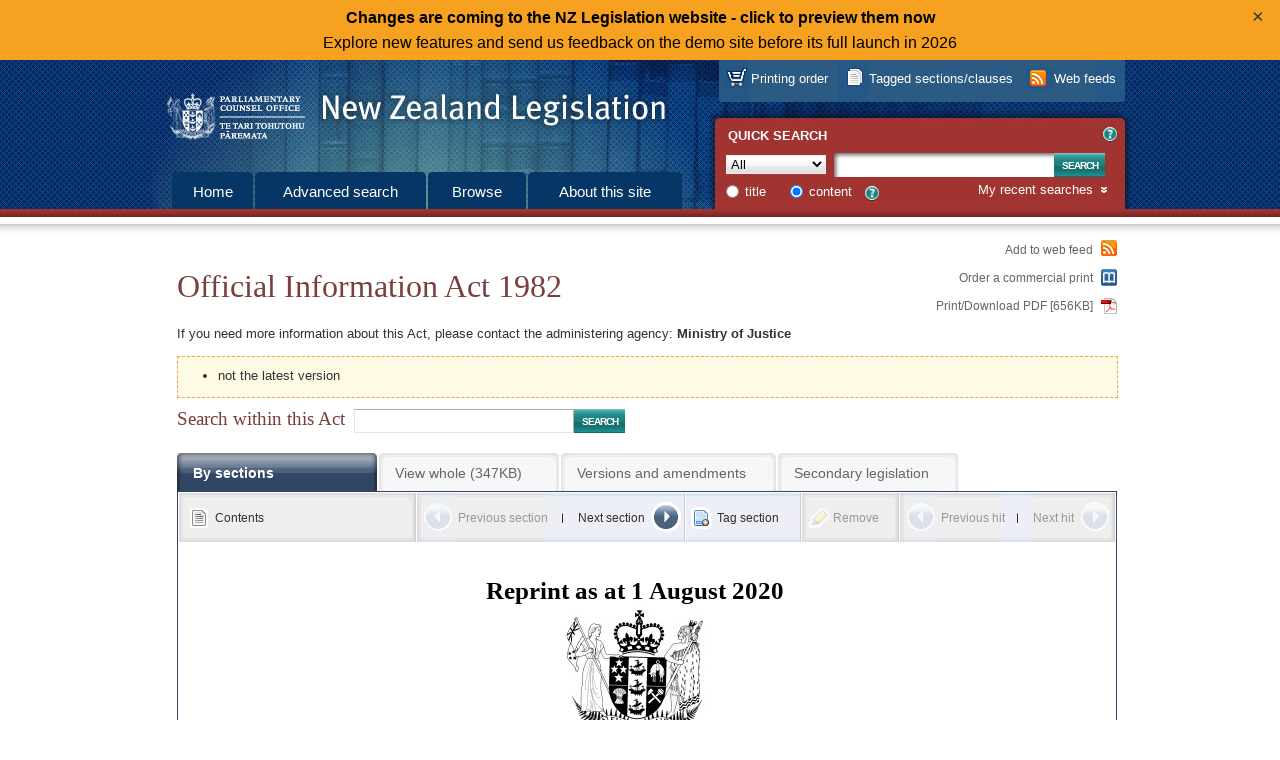

--- FILE ---
content_type: text/html; charset=utf-8
request_url: https://legislation.govt.nz/act/public/1982/0156/128.0/DLM64785.html
body_size: 52653
content:

<!DOCTYPE html PUBLIC "-//W3C//DTD XHTML 1.0 Strict//EN" "http://www.w3.org/TR/xhtml1/DTD/xhtml1-strict.dtd">
<html xmlns="http://www.w3.org/1999/xhtml" xml:lang="en-NZ" lang="en-NZ">
<head><title>
	Official Information Act 1982 No 156 (as at 01 August 2020), Public Act Contents &ndash; New Zealand Legislation
</title><meta http-equiv="Content-Type" content="text/html; charset=UTF-8" /><meta name="Creator" content="New Zealand Government" /><meta name="Function" content="Drafting Parliamentary Legislation; Rulemaking" /><meta name="Publisher" content="New Zealand Parliamentary Counsel Office" />
    <!-- <meta id="ctl00_siteVersionMeta" name="site-version" content="17.0.0.223-main" /> -->
    <link rel="shortcut icon" href="/images/favicon.ico" type="image/x-icon" /><link type="text/css" rel="stylesheet" href="/css/style.css" /><link id="ctl00_legislationCss" type="text/css" rel="stylesheet" href="/css/legislation-2014.css" /><link type="text/css" rel="stylesheet" href="/css/fonts.css" /><link id="ctl00_RSSLink" rel="alternate" type="application/rss+xml" title="New Zealand Legislation" href="/subscribe/nzpco-rss.xml" />

<style>

.closable-div {
  background-color: lightblue;
  padding: 20px;
  border: 1px solid blue;
}

.demotext  a:link {
  text-decoration: none;
}

.demotext  a:hover {
  text-decoration: underline;
}

.demotext  a:visited {
  text-decoration: none;
}

.close-btn {
  position: absolute;
  right: 10px;
  top: 4px;
  background: none;
  border: none;
  font-size: 20px;
  cursor: pointer;
  color: #333;
}

div#body {
	position: relative;
}

</style>

<meta name="Date" scheme="ISO8601" content="2020-08-17T12:48:08" /><meta name="Identifier" content="http://www.prod.pco.co.nz/view.aspx" /><meta name="Title" content="Official Information Act 1982" /><meta name="Type" content="public act" /></head>

<script type="text/javascript" nonce="IlYx7tqBnRZDN+7pEnzUrbRxFlNNo0dLVrf1bMgUADY=">
function setCookie(cname, cvalue, exdays) {
  const d = new Date();
  d.setTime(d.getTime() + (exdays*24*60*60*1000));
  let expires = "expires="+ d.toUTCString();
  document.cookie = cname + "=" + cvalue + ";" + expires + ";path=/";
}
function getCookie(cname) {
  let name = cname + "=";
  let decodedCookie = decodeURIComponent(document.cookie);
  let ca = decodedCookie.split(';');
  for(let i = 0; i <ca.length; i++) {
    let c = ca[i];
    while (c.charAt(0) == ' ') {
      c = c.substring(1);
    }
    if (c.indexOf(name) == 0) {
      return c.substring(name.length, c.length);
    }
  }
  return "";
}


      document.addEventListener('DOMContentLoaded', function() {
let linkUrl = 'https://demo.legislation.govt.nz';
let path = window.location.pathname;
if (path.indexOf("/act/") === 0 || path.indexOf("/bill/")===0 || path.indexOf("/regulation/")===0) {
	linkUrl = linkUrl + path;
}
document.getElementById("newSiteLink").setAttribute('href', linkUrl);  	

const myClosableDiv = document.getElementById('myClosableDiv');
  	const closeButton = document.getElementById('closeButton');
	
  	closeButton.addEventListener('click', function() {
    	myClosableDiv.style.display = 'none';
	setCookie("hideNewSiteBanner", "true", 14);
  	});
      });
</script>

<!-- Google tag (gtag.js) -->
<script async src="https://www.googletagmanager.com/gtag/js?id=G-S1Q3XLGNEG"></script>
<script type="text/javascript" nonce="IlYx7tqBnRZDN+7pEnzUrbRxFlNNo0dLVrf1bMgUADY=">
      window.dataLayer = window.dataLayer || [];
      function gtag() { dataLayer.push(arguments); }
      gtag('js', new Date());
      gtag('config', 'G-S1Q3XLGNEG');
</script>

<body id="ctl00_masterBody">

<div style="background-color: #f6a120; text-align: center;line-height: 25px; padding: 5px 0;" id="myClosableDiv"; class="demobanner">
<div style="margin: 0 38px;" class="demotext">
<a id="newSiteLink" style="color: black";><strong>Changes are coming to the NZ Legislation website - click to preview them now</strong><br>Explore new features and send us feedback on the demo site before its full launch in 2026</a>
<button type="button" id="closeButton" class="close-btn" title="Click to dismiss this banner.">&times;</button></div></div>
<script type="text/javascript" nonce="IlYx7tqBnRZDN+7pEnzUrbRxFlNNo0dLVrf1bMgUADY=">
if (document.cookie.indexOf("hideNewSiteBanner")>-1) {
	myClosableDiv.style.display = 'none';	
}
</script>

    <div id="body">
        <form method="post" action="./DLM64785.html?path=act%2fpublic%2f1982%2f0156%2f128.0&amp;col=act&amp;fid=DLM64785" id="aspnetForm">
<div class="aspNetHidden">
<input type="hidden" name="__VIEWSTATE" id="__VIEWSTATE" value="" />
</div>

        <div id="printLogo" role="complementary">
            <div class="wrapper">
                <a href="/" aria-label="Logo of the Parliamentary Counsel Office">
                    <img width="200" height="72" src="/images/pco-bw-logo.png"
                        alt="Logo of the Parliamentary Counsel Office" 
                        title="Logo of the Parliamentary Counsel Office" />
                </a>
            </div>
        </div>
        <div id="header" role="banner">
            <div class="wrapper">
                <h2>
                    <a href="/" tabindex="-1">New Zealand Legislation</a></h2>
            </div>
        </div>
        <div id="accessKeys" role="search">
            <div class="wrapper">
                <h5>
                    List of access keys</h5>
                <ul>
                    <li><a href="#top" accesskey="[">Skip to main content</a></li>
                    <li><a href="/searchadvanced.aspx" accesskey="a">Advanced search</a></li>
                    <li><a href="/browse.aspx" accesskey="b">Browse</a></li>
                    <li><a href="/about.aspx" accesskey="s">About this site</a></li>
                    <li><a href="/howitworks.aspx" accesskey="g">How the site works</a></li>
                    <li><a href="/contact.aspx" accesskey="k">Contact us</a></li>
                    <li><a href="/news.aspx" accesskey="n">News</a></li>
                    <li><a href="/sitemap.aspx" accesskey="m">Site map</a></li>
                    <li><a href="/glossary.aspx" accesskey="w">Glossary</a></li>
                    <li><a href="/accesskeys.aspx" accesskey="t">Access keys</a></li>
                    <li><a href="/about.aspx#accessibility" accesskey="y">Accessibility</a></li>
                    <li><a href="/about.aspx#copyright" accesskey="q">Copyright</a></li>
                    <li><a href="/about.aspx#privacy" accesskey="p">Privacy</a></li>
                    <li><a href="/about.aspx#disclaimer" accesskey="d">Disclaimer</a></li>
                    <li><a href="/aboutlegislation.aspx" accesskey="l">About legislation</a></li>
                </ul>
            </div>
        </div>
        <div id="menus" role="navigation">
            <div class="wrapper">
                <div id="primaryMenu">
                    <div class="wrapper">
                        <ul>
                            <li class="home"><a href="/" id="ctl00_mainTabHome">Home</a></li>
                            <li class="search"><a href="/searchadvanced.aspx" id="ctl00_mainTabSearch">
                                Advanced search</a></li>
                            <li class="browse"><a href="/browse.aspx" id="ctl00_mainTabBrowse">Browse</a></li>
                            <li class="about"><a href="/about.aspx" id="ctl00_mainTabAbout">About this
                                site</a></li>
                        </ul>
                    </div>
                </div>
                <div id="resourcesMenu">
                    <div class="wrapper">
                        <ul>
                            <li id="ctl00_mainAtomFeed" class="webFeeds" title="You can use web feeds to keep up to date with legislation. Subscribe to ready-made feeds or set up your own.">
                                <a href="/atombuilder.aspx" id="ctl00_atomBuilderLink" class="webFeed">Web feeds</a>
                            </li>
                            <li id="ctl00_taggedSection" class="taggedSections" title="You can tag sections/clauses and then download them in PDF or Word format. Sections/clauses you have tagged are listed here.">
                                <a href="/taggedsections" id="ctl00_taggedSectionLink">Tagged sections/clauses</a>
                            </li>
                            <li id="printOnDemand" class="printOnDemand" title="You can order professionally printed legislation. Printing order items in progress are listed here. Or you can print your own legislation.">
                                <a href="/buyprints" id="ctl00_taggedDocumentsLink">Printing order</a>
                            </li>
                        </ul>
                    </div>
                </div>
                <div id="quickSearch">
                    <div id="ctl00_QSH_QuickSearch" class="wrapper">
	
   
    <h4>Quick search</h4>
    
    
<span class="helpLink">
    <a id="ctl00_QSH_helpQuick_toolTip" class="overlay" title="Searches current principal legislation, and legislation not yet in force, only. Use Advanced search to search all legislation.">
        <label id="ctl00_QSH_helpQuick_helpIdCarrier" class="not-visible helpIdCarrier">HelpQuickSearch</label>
    </a>
    <a id="ctl00_QSH_helpQuick_helpTextHtml" class="overlayHtml" title="Searches current principal legislation, and legislation not yet in force, only. Use Advanced search to search all legislation.">?</a>
</span>

    
    <div id="quickSearchForm">
    <div class="searchType">
        <label for="ctl00_QSH_searchType" id="ctl00_QSH_searchTextType">Type</label>
        <select name="ctl00$QSH$searchType" id="ctl00_QSH_searchType" class="QuickSearchCollection" aria-label="Collection">
		<option value="act">Acts</option>
		<option value="bill">Bills</option>
		<option value="regulation@deemedreg">Secondary legislation</option>
		<option value="deemedreg">Other Instruments</option>
		<option selected="selected" value="act@bill@regulation@deemedreg">All</option>
	</select>
    </div>
    <div class="searchText">
        <label for="ctl00_QSH_searchText" id="ctl00_QSH_searchTextLabel">Text</label>
        <input name="ctl00$QSH$searchText" type="text" id="ctl00_QSH_searchText" class="text QuickSearchText" maxlength="255" aria-label="Search text" />
    </div>
    <div class="searchSubmit">
        <input type="submit" name="ctl00$QSH$searchSubmit" value="Search" id="ctl00_QSH_searchSubmit" class="submit QuickSearchSubmit" />
    </div>
    <div class="searchOptions">
        <div class="searchOption">
            <input value="Title" name="ctl00$QSH$searchScope" type="radio" id="ctl00_QSH_searchScopeTitle" class="radio QuickSearchScope" />
            <label for="ctl00_QSH_searchScopeTitle" id="ctl00_QSH_searchScopeTitleLabel">title</label>
        </div>
        <div class="searchOption">
            <input value="Content" name="ctl00$QSH$searchScope" type="radio" id="ctl00_QSH_searchScopeContent" class="radio QuickSearchScope" checked="checked" />
            <label for="ctl00_QSH_searchScopeContent" id="ctl00_QSH_searchScopeContentLabel">content</label>
        </div>
        
<span class="helpLink">
    <a id="ctl00_QSH_helpDReg_toolTip" class="overlay" title="A content search of All will not include Other Instruments.">
        <label id="ctl00_QSH_helpDReg_helpIdCarrier" class="not-visible helpIdCarrier">HelpDRegQuickSearch</label>
    </a>
    <a id="ctl00_QSH_helpDReg_helpTextHtml" class="overlayHtml" title="A content search of All will not include Other Instruments.">?</a>
</span>

    </div>
    </div>
    <div class="searchHistory not-visible">
        <h5>
            <a id="RecentSearchesDropDown">My recent searches</a></h5>
        <div id="recentSearches" class="not-visible">
             
        </div>
    </div>
    

</div>

                </div>
            </div>
        </div>
        <div id="contentContainer" role="main">
            <div class="wrapper">
                <div id="content">
                    <a name="top"></a>
                    
    
    <div id="ctl00_Cnt_documentNavigationHeader_Header" class="content">
	
    
    <div class="searchReturn">
        <a id="ctl00_Cnt_documentNavigationHeader_linkBackToResults" class="disabled"></a>
    </div>
    
    <h1 id="ctl00_Cnt_documentNavigationHeader_documentTitle">Official Information Act 1982</h1>
    
    <div id="ctl00_Cnt_documentNavigationHeader_agencyContactPanel" class="agencyContactPanel">
        <span id="ctl00_Cnt_documentNavigationHeader_agencyContactMessage">If you need more information about this Act, please contact the administering agency:</span>
        <span>
            
                    
                    <strong>Ministry of Justice</strong>
                
        </span>
    </div>
    
    <div id="ctl00_Cnt_documentNavigationHeader_alertsPanel" class="alert">
        <ul>
           <li id="ctl00_Cnt_documentNavigationHeader_notLatestDocument">not the latest version</li>
           
           
           
           
           
           
           
             
        </ul>
    </div>
    
    <div class="legislationSearch">
        <div class="legislationSearchText">
            <label for="ctl00_Cnt_documentNavigationHeader_legislationSearch" id="ctl00_Cnt_documentNavigationHeader_labelSearchWithinDoc">Search within this Act</label>
            <input name="ctl00$Cnt$documentNavigationHeader$legislationSearch" type="text" id="ctl00_Cnt_documentNavigationHeader_legislationSearch" />
        </div>
        <div class="legislationSearchSubmit">
            <input type="submit" name="ctl00$Cnt$documentNavigationHeader$legislationSubmit" value="Search" id="ctl00_Cnt_documentNavigationHeader_legislationSubmit" class="submit" />
        </div>
    </div>
    <div class="legislationView">
        <ul>
            <li class="sections">
                <a href="/act/public/1982/0156/128.0/DLM64785.html" id="ctl00_Cnt_documentNavigationHeader_tabBySections" class="selected">By sections</a>
            </li>
            <li class="whole">
                <a href="/act/public/1982/0156/128.0/whole.html#DLM64785" id="ctl00_Cnt_documentNavigationHeader_tabWholeAct" class="">View whole (347KB)</a>
            </li>
            <li id="ctl00_Cnt_documentNavigationHeader_versionsTabItem" class="versions">
                <a href="/act/public/1982/0156/128.0/versions.aspx" id="ctl00_Cnt_documentNavigationHeader_tabVersions" class="">Versions and amendments</a>
            </li>
            <li id="ctl00_Cnt_documentNavigationHeader_secondaryTabItem" class="secondary">
                <a href="/act/public/1982/0156/128.0/secondary.aspx?sds=aa&amp;sdr=1&amp;sda=1" id="ctl00_Cnt_documentNavigationHeader_tabSecondary" class="">Secondary legislation</a>
            </li>
            
        </ul>
    </div>

</div>
<div class="pageOptions">
    <ul>
        <li>
            <a href="/atombuilder.aspx?fid=DLM64785" id="ctl00_Cnt_documentNavigationHeader_lnkAddDocToWebFeed">Add to web feed</a>
        </li>
        <li class="printOnDemand">
            <a href="/buyprints?action=add&amp;actionval=act/public/1982/0156/128.0" id="ctl00_Cnt_documentNavigationHeader_lnkPrintOnDemand">Order a commercial print</a>
        </li>
        <li id="ctl00_Cnt_documentNavigationHeader_downloadItem" class="downloadPdf">
            <a href="/act/public/1982/0156/128.0/096be8ed819e2965.pdf" id="ctl00_Cnt_documentNavigationHeader_linkPdfDownload" title="61 pages">Print/Download PDF [656KB]</a>
        </li>
    </ul>
</div>

    
    <div class="legislationContainer">
        <div id="legislationActions" class="legislationActions">
            <ul>
                <li class="contents"><a href="/act/public/1982/0156/128.0/DLM64785.html" id="ctl00_Cnt_linkContents" class="selected ViewLinkContents">Contents</a> </li>
                <li class="previousSection"><a id="ctl00_Cnt_linkPreviousSection" accesskey="u" class="disabled">Previous section</a> </li>
                <li class="nextSection"><a href="/act/public/1982/0156/128.0/DLM64789.html" id="ctl00_Cnt_linkNextSection" class="next" accesskey="i">Next section</a> </li>
                <li id="ctl00_Cnt_tagItem" class="tag"><a href="/act/public/1982/0156/128.0/DLM64785.html?tagf=1" id="ctl00_Cnt_linkTagSection">Tag section</a> </li>
                <li class="remove"><a id="ctl00_Cnt_linkRemoveHighlighting" class="disabled">Remove</a> </li>
                <li class="previousHit"><a id="ctl00_Cnt_linkPreviousHit" accesskey="," class="disabled">Previous hit</a> </li>
                <li class="nextHit"><a id="ctl00_Cnt_linkNextHit" class="disabled" accesskey=".">Next hit</a> </li>
            </ul>
        </div>
        <div class="legislationWrapper">
            <div id="legislation">
                <div lang="en-NZ" xml:lang="en-NZ" class="act" id="DLM64784"><div class="actbodyfirstpage"><div><div class="cover" id="DLM64785"><p class="reprint-date">Reprint as at 1 August 2020</p><div class="crest"><img src="/images/leg-crest.jpg" alt="Coat of Arms of New Zealand" class="crest" /></div><h1 class="title">Official Information Act 1982</h1><table summary="This table is used for laying out properties of this legislation document." class="cover-properties"><colgroup><col class="cover-properties-column-1" width="47.6%" /><col class="cover-properties-column-2" width="4.8%" /><col class="cover-properties-column-3" width="47.6%" /></colgroup><tbody><tr><td><div class="document-type">Public Act</div></td><td> </td><td><div class="legislation-number">1982 No 156</div></td></tr><tr><td><div class="assent-date-title">Date of assent</div></td><td> </td><td><div class="assent-date">17 December 1982</div></td></tr><tr><td><div class="commencement-title">Commencement</div></td><td> </td><td><div class="commencement">see section 1</div></td></tr></tbody></table><div class="cover-reprint-note" id="d21850541e11"><h6 class="cover-reprint-note">Note</h6><div class="para"><p class="text">Changes authorised by <a class="extref" id="LMS111150" href="/act/public/1982/0156/128.0/link.aspx?id=DLM2998524#DLM2998524" name="DLM2998524">subpart 2</a> of Part 2 of the Legislation Act 2012 have been made in this official reprint.</p></div><div class="para"><p class="text">Note 4 at the end of this reprint provides a list of the amendments incorporated.</p></div><p class="admin-office" id="d21850541e23">This Act is administered by the <span class="ministry">Ministry of Justice</span>.</p></div></div><div class="contents" id="contents"><h2 class="contents">Contents</h2><div class="toc fontsize12 leading13_5"><table class="tocentrylayout" summary="Table of Contents" width="100%"><colgroup><col class="toccol1" width="10.909%" /><col class="toccol2" width="10.909%" /><col class="toccol3" width="67.273%" /><col class="toccol4" width="10.909%" /></colgroup><tbody><tr><td class="tocColumn1"></td><td class="tocColumn2" colspan="2"><span class="tocLongTitle"><a class="toc" href="/act/public/1982/0156/128.0/link.aspx?id=DLM64787" name="DLM64787">Title</a></span></td><td class="tocColumn3"></td></tr><tr><td class="tocColumn1"><span class="tocProvLabel"><a class="toc" href="/act/public/1982/0156/128.0/link.aspx?id=DLM64789" name="DLM64789">1</a></span></td><td class="tocColumn2" colspan="2"><span class="tocProvHeading"><a class="toc" href="/act/public/1982/0156/128.0/link.aspx?id=DLM64789" name="DLM64789">Short Title and commencement</a></span></td><td class="tocColumn3"></td></tr><tr><td class="tocColumn1"><span class="tocProvLabel"><a class="toc" href="/act/public/1982/0156/128.0/link.aspx?id=DLM64790" name="DLM64790">2</a></span></td><td class="tocColumn2" colspan="2"><span class="tocProvHeading"><a class="toc" href="/act/public/1982/0156/128.0/link.aspx?id=DLM64790" name="DLM64790">Interpretation</a></span></td><td class="tocColumn3"></td></tr><tr><td class="tocColumn1"><span class="tocProvLabel"><a class="toc" href="/act/public/1982/0156/128.0/link.aspx?id=DLM65362" name="DLM65362">3</a></span></td><td class="tocColumn2" colspan="2"><span class="tocProvHeading"><a class="toc" href="/act/public/1982/0156/128.0/link.aspx?id=DLM65362" name="DLM65362">Act to bind the Crown</a></span></td><td class="tocColumn3"></td></tr><tr><td class="tocColumn1"></td><td class="tocColumn2" colspan="2"><div class="tocPartLabel"><a class="toc" href="/act/public/1982/0156/128.0/link.aspx?id=DLM65363" name="DLM65363">Part 1</a></div> <div class="tocPartHeading"><a class="toc" href="/act/public/1982/0156/128.0/link.aspx?id=DLM65363" name="DLM65363">Purposes and criteria</a></div></td><td class="tocColumn3"></td></tr><tr><td class="tocColumn1"><span class="tocProvLabel"><a class="toc" href="/act/public/1982/0156/128.0/link.aspx?id=DLM65364" name="DLM65364">4</a></span></td><td class="tocColumn2" colspan="2"><span class="tocProvHeading"><a class="toc" href="/act/public/1982/0156/128.0/link.aspx?id=DLM65364" name="DLM65364">Purposes</a></span></td><td class="tocColumn3"></td></tr><tr><td class="tocColumn1"><span class="tocProvLabel"><a class="toc" href="/act/public/1982/0156/128.0/link.aspx?id=DLM65365" name="DLM65365">5</a></span></td><td class="tocColumn2" colspan="2"><span class="tocProvHeading"><a class="toc" href="/act/public/1982/0156/128.0/link.aspx?id=DLM65365" name="DLM65365">Principle of availability</a></span></td><td class="tocColumn3"></td></tr><tr><td class="tocColumn1"><span class="tocProvLabel"><a class="toc" href="/act/public/1982/0156/128.0/link.aspx?id=DLM65366" name="DLM65366">6</a></span></td><td class="tocColumn2" colspan="2"><span class="tocProvHeading"><a class="toc" href="/act/public/1982/0156/128.0/link.aspx?id=DLM65366" name="DLM65366">Conclusive reasons for withholding official information</a></span></td><td class="tocColumn3"></td></tr><tr><td class="tocColumn1"><span class="tocProvLabel"><a class="toc" href="/act/public/1982/0156/128.0/link.aspx?id=DLM65368" name="DLM65368">7</a></span></td><td class="tocColumn2" colspan="2"><span class="tocProvHeading"><a class="toc" href="/act/public/1982/0156/128.0/link.aspx?id=DLM65368" name="DLM65368">Special reasons for withholding official information related to the Cook Islands, Tokelau, or Niue, or the Ross Dependency</a></span></td><td class="tocColumn3"></td></tr><tr><td class="tocColumn1"><span class="tocProvLabel"><a class="toc" href="/act/public/1982/0156/128.0/link.aspx?id=DLM65369" name="DLM65369">8</a></span></td><td class="tocColumn2" colspan="2"><span class="tocProvHeading"><a class="toc" href="/act/public/1982/0156/128.0/link.aspx?id=DLM65369" name="DLM65369">Special reasons for withholding official information related to competitive commercial activities</a></span> <span class="inline deletion-status">[Repealed]</span></td><td class="tocColumn3"></td></tr><tr><td class="tocColumn1"><span class="tocProvLabel"><a class="toc" href="/act/public/1982/0156/128.0/link.aspx?id=DLM65371" name="DLM65371">9</a></span></td><td class="tocColumn2" colspan="2"><span class="tocProvHeading"><a class="toc" href="/act/public/1982/0156/128.0/link.aspx?id=DLM65371" name="DLM65371">Other reasons for withholding official information</a></span></td><td class="tocColumn3"></td></tr><tr><td class="tocColumn1"><span class="tocProvLabel"><a class="toc" href="/act/public/1982/0156/128.0/link.aspx?id=DLM65377" name="DLM65377">10</a></span></td><td class="tocColumn2" colspan="2"><span class="tocProvHeading"><a class="toc" href="/act/public/1982/0156/128.0/link.aspx?id=DLM65377" name="DLM65377">Information concerning existence of certain information</a></span></td><td class="tocColumn3"></td></tr><tr><td class="tocColumn1"><span class="tocProvLabel"><a class="toc" href="/act/public/1982/0156/128.0/link.aspx?id=DLM65379" name="DLM65379">11</a></span></td><td class="tocColumn2" colspan="2"><span class="tocProvHeading"><a class="toc" href="/act/public/1982/0156/128.0/link.aspx?id=DLM65379" name="DLM65379">Exclusion of public interest immunity</a></span></td><td class="tocColumn3"></td></tr><tr><td class="tocColumn1"></td><td class="tocColumn2" colspan="2"><div class="tocPartLabel"><a class="toc" href="/act/public/1982/0156/128.0/link.aspx?id=DLM65381" name="DLM65381">Part 2</a></div> <div class="tocPartHeading"><a class="toc" href="/act/public/1982/0156/128.0/link.aspx?id=DLM65381" name="DLM65381">Requests for access to official information</a></div></td><td class="tocColumn3"></td></tr><tr><td class="tocColumn1"><span class="tocProvLabel"><a class="toc" href="/act/public/1982/0156/128.0/link.aspx?id=DLM65382" name="DLM65382">12</a></span></td><td class="tocColumn2" colspan="2"><span class="tocProvHeading"><a class="toc" href="/act/public/1982/0156/128.0/link.aspx?id=DLM65382" name="DLM65382">Requests</a></span></td><td class="tocColumn3"></td></tr><tr><td class="tocColumn1"><span class="tocProvLabel"><a class="toc" href="/act/public/1982/0156/128.0/link.aspx?id=DLM65385" name="DLM65385">13</a></span></td><td class="tocColumn2" colspan="2"><span class="tocProvHeading"><a class="toc" href="/act/public/1982/0156/128.0/link.aspx?id=DLM65385" name="DLM65385">Assistance</a></span></td><td class="tocColumn3"></td></tr><tr><td class="tocColumn1"><span class="tocProvLabel"><a class="toc" href="/act/public/1982/0156/128.0/link.aspx?id=DLM65387" name="DLM65387">14</a></span></td><td class="tocColumn2" colspan="2"><span class="tocProvHeading"><a class="toc" href="/act/public/1982/0156/128.0/link.aspx?id=DLM65387" name="DLM65387">Transfer of requests</a></span></td><td class="tocColumn3"></td></tr><tr><td class="tocColumn1"><span class="tocProvLabel"><a class="toc" href="/act/public/1982/0156/128.0/link.aspx?id=DLM65390" name="DLM65390">15</a></span></td><td class="tocColumn2" colspan="2"><span class="tocProvHeading"><a class="toc" href="/act/public/1982/0156/128.0/link.aspx?id=DLM65390" name="DLM65390">Decisions on requests</a></span></td><td class="tocColumn3"></td></tr><tr><td class="tocColumn1"><span class="tocProvLabel"><a class="toc" href="/act/public/1982/0156/128.0/link.aspx?id=DLM65394" name="DLM65394">15A</a></span></td><td class="tocColumn2" colspan="2"><span class="tocProvHeading"><a class="toc" href="/act/public/1982/0156/128.0/link.aspx?id=DLM65394" name="DLM65394">Extension of time limits</a></span></td><td class="tocColumn3"></td></tr><tr><td class="tocColumn1"><span class="tocProvLabel"><a class="toc" href="/act/public/1982/0156/128.0/link.aspx?id=DLM65396" name="DLM65396">16</a></span></td><td class="tocColumn2" colspan="2"><span class="tocProvHeading"><a class="toc" href="/act/public/1982/0156/128.0/link.aspx?id=DLM65396" name="DLM65396">Documents</a></span></td><td class="tocColumn3"></td></tr><tr><td class="tocColumn1"><span class="tocProvLabel"><a class="toc" href="/act/public/1982/0156/128.0/link.aspx?id=DLM65398" name="DLM65398">17</a></span></td><td class="tocColumn2" colspan="2"><span class="tocProvHeading"><a class="toc" href="/act/public/1982/0156/128.0/link.aspx?id=DLM65398" name="DLM65398">Deletion of information from documents</a></span></td><td class="tocColumn3"></td></tr><tr><td class="tocColumn1"><span class="tocProvLabel"><a class="toc" href="/act/public/1982/0156/128.0/link.aspx?id=DLM65600" name="DLM65600">18</a></span></td><td class="tocColumn2" colspan="2"><span class="tocProvHeading"><a class="toc" href="/act/public/1982/0156/128.0/link.aspx?id=DLM65600" name="DLM65600">Refusal of requests</a></span></td><td class="tocColumn3"></td></tr><tr><td class="tocColumn1"><span class="tocProvLabel"><a class="toc" href="/act/public/1982/0156/128.0/link.aspx?id=DLM65604" name="DLM65604">18A</a></span></td><td class="tocColumn2" colspan="2"><span class="tocProvHeading"><a class="toc" href="/act/public/1982/0156/128.0/link.aspx?id=DLM65604" name="DLM65604">Requests involving substantial collation or research</a></span></td><td class="tocColumn3"></td></tr><tr><td class="tocColumn1"><span class="tocProvLabel"><a class="toc" href="/act/public/1982/0156/128.0/link.aspx?id=DLM65606" name="DLM65606">18B</a></span></td><td class="tocColumn2" colspan="2"><span class="tocProvHeading"><a class="toc" href="/act/public/1982/0156/128.0/link.aspx?id=DLM65606" name="DLM65606">Duty to consider consulting person if request likely to be refused under section 18(e) or (f)</a></span></td><td class="tocColumn3"></td></tr><tr><td class="tocColumn1"><span class="tocProvLabel"><a class="toc" href="/act/public/1982/0156/128.0/link.aspx?id=DLM65608" name="DLM65608">19</a></span></td><td class="tocColumn2" colspan="2"><span class="tocProvHeading"><a class="toc" href="/act/public/1982/0156/128.0/link.aspx?id=DLM65608" name="DLM65608">Reason for refusal to be given</a></span></td><td class="tocColumn3"></td></tr><tr><td class="tocColumn1"></td><td class="tocColumn2" colspan="2"><div class="tocPartLabel"><a class="toc" href="/act/public/1982/0156/128.0/link.aspx?id=DLM65611" name="DLM65611">Part 3</a></div> <div class="tocPartHeading"><a class="toc" href="/act/public/1982/0156/128.0/link.aspx?id=DLM65611" name="DLM65611">Publication of, and access to, certain documents and information</a></div></td><td class="tocColumn3"></td></tr><tr><td class="tocColumn1"><span class="tocProvLabel"><a class="toc" href="/act/public/1982/0156/128.0/link.aspx?id=DLM65612" name="DLM65612">20</a></span></td><td class="tocColumn2" colspan="2"><span class="tocProvHeading"><a class="toc" href="/act/public/1982/0156/128.0/link.aspx?id=DLM65612" name="DLM65612">Publication setting out functions of departments and organisations</a></span></td><td class="tocColumn3"></td></tr><tr><td class="tocColumn1"><span class="tocProvLabel"><a class="toc" href="/act/public/1982/0156/128.0/link.aspx?id=DLM65620" name="DLM65620">21</a></span></td><td class="tocColumn2" colspan="2"><span class="tocProvHeading"><a class="toc" href="/act/public/1982/0156/128.0/link.aspx?id=DLM65620" name="DLM65620">Right of access to certain official information</a></span></td><td class="tocColumn3"></td></tr><tr><td class="tocColumn1"><span class="tocProvLabel"><a class="toc" href="/act/public/1982/0156/128.0/link.aspx?id=DLM65622" name="DLM65622">22</a></span></td><td class="tocColumn2" colspan="2"><span class="tocProvHeading"><a class="toc" href="/act/public/1982/0156/128.0/link.aspx?id=DLM65622" name="DLM65622">Right of access to internal rules affecting decisions</a></span></td><td class="tocColumn3"></td></tr><tr><td class="tocColumn1"><span class="tocProvLabel"><a class="toc" href="/act/public/1982/0156/128.0/link.aspx?id=DLM65628" name="DLM65628">23</a></span></td><td class="tocColumn2" colspan="2"><span class="tocProvHeading"><a class="toc" href="/act/public/1982/0156/128.0/link.aspx?id=DLM65628" name="DLM65628">Right of access by person to reasons for decisions affecting that person</a></span></td><td class="tocColumn3"></td></tr><tr><td class="tocColumn1"></td><td class="tocColumn2" colspan="2"><div class="tocPartLabel"><a class="toc" href="/act/public/1982/0156/128.0/link.aspx?id=DLM65636" name="DLM65636">Part 4</a></div> <div class="tocPartHeading"><a class="toc" href="/act/public/1982/0156/128.0/link.aspx?id=DLM65636" name="DLM65636">Right of access to personal information</a></div></td><td class="tocColumn3"></td></tr><tr><td class="tocColumn1"><span class="tocProvLabel"><a class="toc" href="/act/public/1982/0156/128.0/link.aspx?id=DLM65637" name="DLM65637">24</a></span></td><td class="tocColumn2" colspan="2"><span class="tocProvHeading"><a class="toc" href="/act/public/1982/0156/128.0/link.aspx?id=DLM65637" name="DLM65637">Right of access to personal information</a></span></td><td class="tocColumn3"></td></tr><tr><td class="tocColumn1"><span class="tocProvLabel"><a class="toc" href="/act/public/1982/0156/128.0/link.aspx?id=DLM2039000" name="DLM2039000">24A</a></span></td><td class="tocColumn2" colspan="2"><span class="tocProvHeading"><a class="toc" href="/act/public/1982/0156/128.0/link.aspx?id=DLM2039000" name="DLM2039000">Restriction where person sentenced to imprisonment</a></span> <span class="inline deletion-status">[Repealed]</span></td><td class="tocColumn3"></td></tr><tr><td class="tocColumn1"><span class="tocProvLabel"><a class="toc" href="/act/public/1982/0156/128.0/link.aspx?id=DLM65644" name="DLM65644">25</a></span></td><td class="tocColumn2" colspan="2"><span class="tocProvHeading"><a class="toc" href="/act/public/1982/0156/128.0/link.aspx?id=DLM65644" name="DLM65644">Precautions</a></span></td><td class="tocColumn3"></td></tr><tr><td class="tocColumn1"><span class="tocProvLabel"><a class="toc" href="/act/public/1982/0156/128.0/link.aspx?id=DLM65645" name="DLM65645">26</a></span></td><td class="tocColumn2" colspan="2"><span class="tocProvHeading"><a class="toc" href="/act/public/1982/0156/128.0/link.aspx?id=DLM65645" name="DLM65645">Correction of information</a></span></td><td class="tocColumn3"></td></tr><tr><td class="tocColumn1"><span class="tocProvLabel"><a class="toc" href="/act/public/1982/0156/128.0/link.aspx?id=DLM65646" name="DLM65646">27</a></span></td><td class="tocColumn2" colspan="2"><span class="tocProvHeading"><a class="toc" href="/act/public/1982/0156/128.0/link.aspx?id=DLM65646" name="DLM65646">Reasons for refusal of requests for personal information</a></span></td><td class="tocColumn3"></td></tr><tr><td class="tocColumn1"></td><td class="tocColumn2" colspan="2"><div class="tocPartLabel"><a class="toc" href="/act/public/1982/0156/128.0/link.aspx?id=DLM65652" name="DLM65652">Part 5</a></div> <div class="tocPartHeading"><a class="toc" href="/act/public/1982/0156/128.0/link.aspx?id=DLM65652" name="DLM65652">Review of decisions</a></div></td><td class="tocColumn3"></td></tr><tr><td class="tocColumn1"></td><td class="tocColumn2" colspan="2"><div class="tocCrosshead"><a class="toc" href="/act/public/1982/0156/128.0/link.aspx?id=DLM65653" name="DLM65653">Decisions under Part 2 and section 10</a></div></td><td class="tocColumn3"></td></tr><tr><td class="tocColumn1"><span class="tocProvLabel"><a class="toc" href="/act/public/1982/0156/128.0/link.aspx?id=DLM65654" name="DLM65654">28</a></span></td><td class="tocColumn2" colspan="2"><span class="tocProvHeading"><a class="toc" href="/act/public/1982/0156/128.0/link.aspx?id=DLM65654" name="DLM65654">Functions of Ombudsmen</a></span></td><td class="tocColumn3"></td></tr><tr><td class="tocColumn1"><span class="tocProvLabel"><a class="toc" href="/act/public/1982/0156/128.0/link.aspx?id=DLM65658" name="DLM65658">29</a></span></td><td class="tocColumn2" colspan="2"><span class="tocProvHeading"><a class="toc" href="/act/public/1982/0156/128.0/link.aspx?id=DLM65658" name="DLM65658">Application of Ombudsmen Act 1975</a></span></td><td class="tocColumn3"></td></tr><tr><td class="tocColumn1"><span class="tocProvLabel"><a class="toc" href="/act/public/1982/0156/128.0/link.aspx?id=DLM65659" name="DLM65659">29A</a></span></td><td class="tocColumn2" colspan="2"><span class="tocProvHeading"><a class="toc" href="/act/public/1982/0156/128.0/link.aspx?id=DLM65659" name="DLM65659">Requirements of Ombudsman to be complied with within certain period</a></span></td><td class="tocColumn3"></td></tr><tr><td class="tocColumn1"><span class="tocProvLabel"><a class="toc" href="/act/public/1982/0156/128.0/link.aspx?id=DLM65661" name="DLM65661">29B</a></span></td><td class="tocColumn2" colspan="2"><span class="tocProvHeading"><a class="toc" href="/act/public/1982/0156/128.0/link.aspx?id=DLM65661" name="DLM65661">Consultation with Privacy Commissioner</a></span></td><td class="tocColumn3"></td></tr><tr><td class="tocColumn1"><span class="tocProvLabel"><a class="toc" href="/act/public/1982/0156/128.0/link.aspx?id=DLM65663" name="DLM65663">30</a></span></td><td class="tocColumn2" colspan="2"><span class="tocProvHeading"><a class="toc" href="/act/public/1982/0156/128.0/link.aspx?id=DLM65663" name="DLM65663">Procedure after investigation</a></span></td><td class="tocColumn3"></td></tr><tr><td class="tocColumn1"><span class="tocProvLabel"><a class="toc" href="/act/public/1982/0156/128.0/link.aspx?id=DLM65665" name="DLM65665">31</a></span></td><td class="tocColumn2" colspan="2"><span class="tocProvHeading"><a class="toc" href="/act/public/1982/0156/128.0/link.aspx?id=DLM65665" name="DLM65665">Disclosure of certain information not to be recommended</a></span></td><td class="tocColumn3"></td></tr><tr><td class="tocColumn1"><span class="tocProvLabel"><a class="toc" href="/act/public/1982/0156/128.0/link.aspx?id=DLM65666" name="DLM65666">32</a></span></td><td class="tocColumn2" colspan="2"><span class="tocProvHeading"><a class="toc" href="/act/public/1982/0156/128.0/link.aspx?id=DLM65666" name="DLM65666">Recommendations made to department or Minister of the Crown or organisation</a></span></td><td class="tocColumn3"></td></tr><tr><td class="tocColumn1"><span class="tocProvLabel"><a class="toc" href="/act/public/1982/0156/128.0/link.aspx?id=DLM65668" name="DLM65668">32A</a></span></td><td class="tocColumn2" colspan="2"><span class="tocProvHeading"><a class="toc" href="/act/public/1982/0156/128.0/link.aspx?id=DLM65668" name="DLM65668">Requirements in relation to Order in Council</a></span></td><td class="tocColumn3"></td></tr><tr><td class="tocColumn1"><span class="tocProvLabel"><a class="toc" href="/act/public/1982/0156/128.0/link.aspx?id=DLM65670" name="DLM65670">32B</a></span></td><td class="tocColumn2" colspan="2"><span class="tocProvHeading"><a class="toc" href="/act/public/1982/0156/128.0/link.aspx?id=DLM65670" name="DLM65670">Right of review</a></span></td><td class="tocColumn3"></td></tr><tr><td class="tocColumn1"><span class="tocProvLabel"><a class="toc" href="/act/public/1982/0156/128.0/link.aspx?id=DLM65672" name="DLM65672">32C</a></span></td><td class="tocColumn2" colspan="2"><span class="tocProvHeading"><a class="toc" href="/act/public/1982/0156/128.0/link.aspx?id=DLM65672" name="DLM65672">Appeals</a></span></td><td class="tocColumn3"></td></tr><tr><td class="tocColumn1"><span class="tocProvLabel"><a class="toc" href="/act/public/1982/0156/128.0/link.aspx?id=DLM65674" name="DLM65674">33</a></span></td><td class="tocColumn2" colspan="2"><span class="tocProvHeading"><a class="toc" href="/act/public/1982/0156/128.0/link.aspx?id=DLM65674" name="DLM65674">Complainant to be informed of result of investigation</a></span></td><td class="tocColumn3"></td></tr><tr><td class="tocColumn1"><span class="tocProvLabel"><a class="toc" href="/act/public/1982/0156/128.0/link.aspx?id=DLM65676" name="DLM65676">34</a></span></td><td class="tocColumn2" colspan="2"><span class="tocProvHeading"><a class="toc" href="/act/public/1982/0156/128.0/link.aspx?id=DLM65676" name="DLM65676">Restriction on application for review</a></span></td><td class="tocColumn3"></td></tr><tr><td class="tocColumn1"></td><td class="tocColumn2" colspan="2"><div class="tocCrosshead"><a class="toc" href="/act/public/1982/0156/128.0/link.aspx?id=DLM65678" name="DLM65678">Decisions under Part 3 or Part 4</a></div></td><td class="tocColumn3"></td></tr><tr><td class="tocColumn1"><span class="tocProvLabel"><a class="toc" href="/act/public/1982/0156/128.0/link.aspx?id=DLM65679" name="DLM65679">35</a></span></td><td class="tocColumn2" colspan="2"><span class="tocProvHeading"><a class="toc" href="/act/public/1982/0156/128.0/link.aspx?id=DLM65679" name="DLM65679">Application of Ombudsmen Act 1975</a></span></td><td class="tocColumn3"></td></tr><tr><td class="tocColumn1"></td><td class="tocColumn2" colspan="2"><div class="tocCrosshead"><a class="toc" href="/act/public/1982/0156/128.0/link.aspx?id=DLM65683" name="DLM65683">Saving</a></div></td><td class="tocColumn3"></td></tr><tr><td class="tocColumn1"><span class="tocProvLabel"><a class="toc" href="/act/public/1982/0156/128.0/link.aspx?id=DLM65684" name="DLM65684">36</a></span></td><td class="tocColumn2" colspan="2"><span class="tocProvHeading"><a class="toc" href="/act/public/1982/0156/128.0/link.aspx?id=DLM65684" name="DLM65684">Saving in respect of Ombudsmen Act 1975</a></span></td><td class="tocColumn3"></td></tr><tr><td class="tocColumn1"></td><td class="tocColumn2" colspan="2"><div class="tocPartLabel"><a class="toc" href="/act/public/1982/0156/128.0/link.aspx?id=DLM65685" name="DLM65685">Part 6</a></div> <div class="tocPartHeading"><a class="toc" href="/act/public/1982/0156/128.0/link.aspx?id=DLM65685" name="DLM65685">Information Authority</a></div><span class="center deletion-status">[Expired]</span></td><td class="tocColumn3"></td></tr><tr><td class="tocColumn1"><span class="tocProvLabel"><a class="toc" href="/act/public/1982/0156/128.0/link.aspx?id=DLM65686" name="DLM65686">37</a></span></td><td class="tocColumn2" colspan="2"><span class="tocProvHeading"><a class="toc" href="/act/public/1982/0156/128.0/link.aspx?id=DLM65686" name="DLM65686">Establishment of Information Authority</a></span> <span class="inline deletion-status">[Expired]</span></td><td class="tocColumn3"></td></tr><tr><td class="tocColumn1"><span class="tocProvLabel"><a class="toc" href="/act/public/1982/0156/128.0/link.aspx?id=DLM65688" name="DLM65688">38</a></span></td><td class="tocColumn2" colspan="2"><span class="tocProvHeading"><a class="toc" href="/act/public/1982/0156/128.0/link.aspx?id=DLM65688" name="DLM65688">Functions and powers of Authority</a></span> <span class="inline deletion-status">[Expired]</span></td><td class="tocColumn3"></td></tr><tr><td class="tocColumn1"><span class="tocProvLabel"><a class="toc" href="/act/public/1982/0156/128.0/link.aspx?id=DLM65690" name="DLM65690">39</a></span></td><td class="tocColumn2" colspan="2"><span class="tocProvHeading"><a class="toc" href="/act/public/1982/0156/128.0/link.aspx?id=DLM65690" name="DLM65690">Functions in respect of personal information</a></span> <span class="inline deletion-status">[Expired]</span></td><td class="tocColumn3"></td></tr><tr><td class="tocColumn1"><span class="tocProvLabel"><a class="toc" href="/act/public/1982/0156/128.0/link.aspx?id=DLM65692" name="DLM65692">40</a></span></td><td class="tocColumn2" colspan="2"><span class="tocProvHeading"><a class="toc" href="/act/public/1982/0156/128.0/link.aspx?id=DLM65692" name="DLM65692">Membership of Authority</a></span> <span class="inline deletion-status">[Expired]</span></td><td class="tocColumn3"></td></tr><tr><td class="tocColumn1"><span class="tocProvLabel"><a class="toc" href="/act/public/1982/0156/128.0/link.aspx?id=DLM65694" name="DLM65694">41</a></span></td><td class="tocColumn2" colspan="2"><span class="tocProvHeading"><a class="toc" href="/act/public/1982/0156/128.0/link.aspx?id=DLM65694" name="DLM65694">Term of office of members of Authority</a></span> <span class="inline deletion-status">[Expired]</span></td><td class="tocColumn3"></td></tr><tr><td class="tocColumn1"><span class="tocProvLabel"><a class="toc" href="/act/public/1982/0156/128.0/link.aspx?id=DLM65696" name="DLM65696">42</a></span></td><td class="tocColumn2" colspan="2"><span class="tocProvHeading"><a class="toc" href="/act/public/1982/0156/128.0/link.aspx?id=DLM65696" name="DLM65696">Regulations providing for access to information</a></span> <span class="inline deletion-status">[Expired]</span></td><td class="tocColumn3"></td></tr><tr><td class="tocColumn1"><span class="tocProvLabel"><a class="toc" href="/act/public/1982/0156/128.0/link.aspx?id=DLM65698" name="DLM65698">43</a></span></td><td class="tocColumn2" colspan="2"><span class="tocProvHeading"><a class="toc" href="/act/public/1982/0156/128.0/link.aspx?id=DLM65698" name="DLM65698">Provision for disallowance of regulations providing for access to information</a></span> <span class="inline deletion-status">[Expired]</span></td><td class="tocColumn3"></td></tr><tr><td class="tocColumn1"><span class="tocProvLabel"><a class="toc" href="/act/public/1982/0156/128.0/link.aspx?id=DLM65901" name="DLM65901">44</a></span></td><td class="tocColumn2" colspan="2"><span class="tocProvHeading"><a class="toc" href="/act/public/1982/0156/128.0/link.aspx?id=DLM65901" name="DLM65901">Annual report</a></span> <span class="inline deletion-status">[Expired]</span></td><td class="tocColumn3"></td></tr><tr><td class="tocColumn1"><span class="tocProvLabel"><a class="toc" href="/act/public/1982/0156/128.0/link.aspx?id=DLM65904" name="DLM65904">45</a></span></td><td class="tocColumn2" colspan="2"><span class="tocProvHeading"><a class="toc" href="/act/public/1982/0156/128.0/link.aspx?id=DLM65904" name="DLM65904">Offences</a></span> <span class="inline deletion-status">[Expired]</span></td><td class="tocColumn3"></td></tr><tr><td class="tocColumn1"></td><td class="tocColumn2" colspan="2"><div class="tocPartLabel"><a class="toc" href="/act/public/1982/0156/128.0/link.aspx?id=DLM65906" name="DLM65906">Part 7</a></div> <div class="tocPartHeading"><a class="toc" href="/act/public/1982/0156/128.0/link.aspx?id=DLM65906" name="DLM65906">Miscellaneous provisions</a></div></td><td class="tocColumn3"></td></tr><tr><td class="tocColumn1"><span class="tocProvLabel"><a class="toc" href="/act/public/1982/0156/128.0/link.aspx?id=DLM65907" name="DLM65907">46</a></span></td><td class="tocColumn2" colspan="2"><span class="tocProvHeading"><a class="toc" href="/act/public/1982/0156/128.0/link.aspx?id=DLM65907" name="DLM65907">Assistance of <span class="insertwords">Ministry of Justice</span></a></span></td><td class="tocColumn3"></td></tr><tr><td class="tocColumn1"><span class="tocProvLabel"><a class="toc" href="/act/public/1982/0156/128.0/link.aspx?id=DLM65910" name="DLM65910">47</a></span></td><td class="tocColumn2" colspan="2"><span class="tocProvHeading"><a class="toc" href="/act/public/1982/0156/128.0/link.aspx?id=DLM65910" name="DLM65910">Regulations</a></span></td><td class="tocColumn3"></td></tr><tr><td class="tocColumn1"><span class="tocProvLabel"><a class="toc" href="/act/public/1982/0156/128.0/link.aspx?id=DLM65912" name="DLM65912">48</a></span></td><td class="tocColumn2" colspan="2"><span class="tocProvHeading"><a class="toc" href="/act/public/1982/0156/128.0/link.aspx?id=DLM65912" name="DLM65912">Protection against certain actions</a></span></td><td class="tocColumn3"></td></tr><tr><td class="tocColumn1"><span class="tocProvLabel"><a class="toc" href="/act/public/1982/0156/128.0/link.aspx?id=DLM65914" name="DLM65914">49</a></span></td><td class="tocColumn2" colspan="2"><span class="tocProvHeading"><a class="toc" href="/act/public/1982/0156/128.0/link.aspx?id=DLM65914" name="DLM65914">Power to amend Schedule 1 by Order in Council</a></span></td><td class="tocColumn3"></td></tr><tr><td class="tocColumn1"><span class="tocProvLabel"><a class="toc" href="/act/public/1982/0156/128.0/link.aspx?id=DLM65915" name="DLM65915">50</a></span></td><td class="tocColumn2" colspan="2"><span class="tocProvHeading"><a class="toc" href="/act/public/1982/0156/128.0/link.aspx?id=DLM65915" name="DLM65915">Consequential amendments to other enactments</a></span></td><td class="tocColumn3"></td></tr><tr><td class="tocColumn1"><span class="tocProvLabel"><a class="toc" href="/act/public/1982/0156/128.0/link.aspx?id=DLM65916" name="DLM65916">51</a></span></td><td class="tocColumn2" colspan="2"><span class="tocProvHeading"><a class="toc" href="/act/public/1982/0156/128.0/link.aspx?id=DLM65916" name="DLM65916">Repeal</a></span></td><td class="tocColumn3"></td></tr><tr><td class="tocColumn1"><span class="tocProvLabel"><a class="toc" href="/act/public/1982/0156/128.0/link.aspx?id=DLM65917" name="DLM65917">52</a></span></td><td class="tocColumn2" colspan="2"><span class="tocProvHeading"><a class="toc" href="/act/public/1982/0156/128.0/link.aspx?id=DLM65917" name="DLM65917">Savings</a></span></td><td class="tocColumn3"></td></tr><tr><td class="tocColumn1"><span class="tocProvLabel"><a class="toc" href="/act/public/1982/0156/128.0/link.aspx?id=DLM65920" name="DLM65920">53</a></span></td><td class="tocColumn2" colspan="2"><span class="tocProvHeading"><a class="toc" href="/act/public/1982/0156/128.0/link.aspx?id=DLM65920" name="DLM65920">Expiration of provisions relating to Information Authority</a></span></td><td class="tocColumn3"></td></tr><tr><td class="tocColumn1"></td><td class="tocColumn2" colspan="2"><div class="tocScheduleLabel"><a class="toc" href="/act/public/1982/0156/128.0/link.aspx?id=DLM65921" name="DLM65921">Schedule 1</a></div> <div class="tocScheduleHeading"><a class="toc" href="/act/public/1982/0156/128.0/link.aspx?id=DLM65921" name="DLM65921">Organisations (additional to those named in Part 1 or Part 2 of Schedule 1 of the Ombudsmen Act 1975) to which this Act applies</a></div></td><td class="tocColumn3"></td></tr><tr><td class="tocColumn1"></td><td class="tocColumn2" colspan="2"><div class="tocScheduleLabel"><a class="toc" href="/act/public/1982/0156/128.0/link.aspx?id=DLM66502" name="DLM66502">Schedule 2</a></div> <div class="tocScheduleHeading"><a class="toc" href="/act/public/1982/0156/128.0/link.aspx?id=DLM66502" name="DLM66502">Provisions relating to Information Authority</a></div><span class="center deletion-status">[Expired]</span></td><td class="tocColumn3"></td></tr><tr><td class="tocColumn1"></td><td class="tocColumn2" colspan="2"><div class="tocScheduleLabel"><a class="toc" href="/act/public/1982/0156/128.0/link.aspx?id=DLM66504" name="DLM66504">Schedule 3</a></div> <div class="tocScheduleHeading"><a class="toc" href="/act/public/1982/0156/128.0/link.aspx?id=DLM66504" name="DLM66504">Enactments amended</a></div></td><td class="tocColumn3"></td></tr><tr><td class="tocColumn1"></td><td class="tocColumn2" colspan="2"><span class="tocEndReprintNote"><a class="toc" href="/act/public/1982/0156/128.0/link.aspx?id=DLM6312300" name="DLM6312300">Reprint notes</a></span></td><td class="tocColumn3"></td></tr></tbody></table></div></div><div class="front" id="DLM64786"><div class="long-title" id="DLM64787"><div class="para"><p class="text">An Act to make official information more freely available, to provide for proper access by each person to official information relating to that person, to protect official information to the extent consistent with the public interest and the preservation of personal privacy, to establish procedures for the achievement of those purposes, and to repeal the Official Secrets Act 1951</p></div></div></div></div> 
      </div><div class="actbody"><div class="body" id="DLM64788"></div></div></div>
            </div>
            <div class="legislationFooter"></div>
        </div>
    </div>
    

                    <div id="contentFooter"></div>
                </div>
            </div>
        </div>
        <div id="footer" role="contentinfo">
            <div class="wrapper">
                <div class="firstLevel">
                    <ul>
                        <li class="pco">
                            <a href="https://www.pco.govt.nz/" title="The Parliamentary Counsel Office">The Parliamentary Counsel Office</a>
                        </li>
                        <li class="nzgovernment">
                            <a href="https://www.govt.nz/" title="www.govt.nz - connecting you to New Zealand central &amp; local government services">www.govt.nz</a>
                        </li>
                    </ul>
                </div>
                <div class="secondLevel">
                    <ul>
                        <li><a href="/">Home</a></li>
                        <li><a href="/searchadvanced.aspx">Advanced search</a></li>
                        <li><a href="/browse.aspx">Browse</a></li>
                        <li><a href="/about.aspx">About this site</a></li>
                        <li><a href="/contact.aspx">Contact us</a></li>
                        <li><a href="/news.aspx">News</a></li>
                    </ul>
                </div>
                <div class="thirdLevel">
                    <ul>
                        <li><a href="/sitemap.aspx">Site map</a></li>
                        <li><a href="/glossary.aspx">Glossary</a></li>
                        <li><a href="/about.aspx#accessibility">Accessibility</a></li>
                        <li><a href="/about.aspx#copyright">Copyright</a></li>
                        <li><a href="/about.aspx#privacy">Privacy</a></li>
                        <li><a href="/about.aspx#disclaimer">Disclaimer</a></li>
                    </ul>
                </div>
            </div>
        </div>
        </form>
    </div>
    
        <script type="text/javascript" src="/js/script.min.js"></script>
    </body>
</html>

<!-- page request took 00:00:00.0767842 -->
